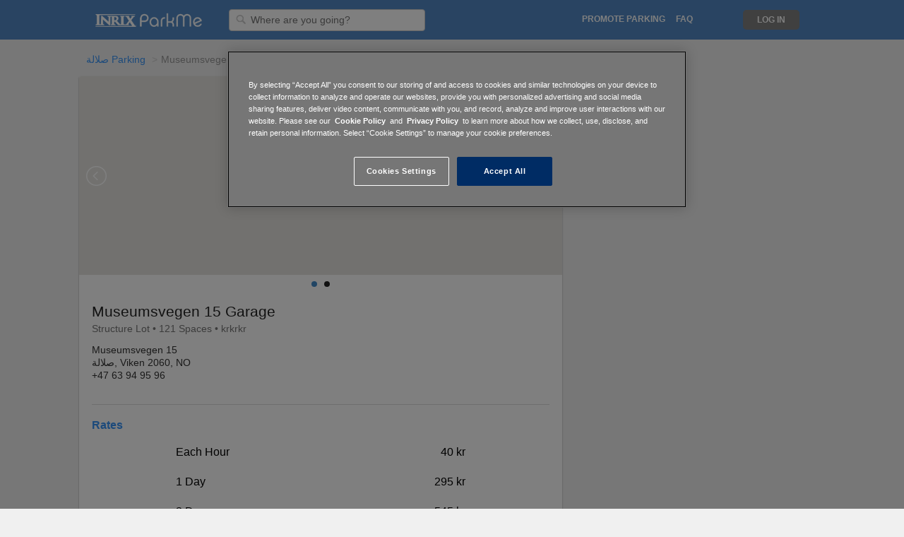

--- FILE ---
content_type: text/html; charset=utf-8
request_url: http://www.parkme.com/lot/265048/museumsvegen-15
body_size: 16709
content:

<!DOCTYPE html>
<html lang="en">

<!-- start Mixpanel -->
<script type="text/javascript">
    (function(e,b){if(!b.__SV){var a,f,i,g;window.mixpanel=b;b._i=[];b.init=function(a,e,d){function f(b,h){var a=h.split(".");2==a.length&&(b=b[a[0]],h=a[1]);b[h]=function(){b.push([h].concat(Array.prototype.slice.call(arguments,0)))}}var c=b;"undefined"!==typeof d?c=b[d]=[]:d="mixpanel";c.people=c.people||[];c.toString=function(b){var a="mixpanel";"mixpanel"!==d&&(a+="."+d);b||(a+=" (stub)");return a};c.people.toString=function(){return c.toString(1)+".people (stub)"};i="disable time_event track track_pageview track_links track_forms register register_once alias unregister identify name_tag set_config people.set people.set_once people.increment people.append people.union people.track_charge people.clear_charges people.delete_user".split(" ");
    for(g=0;g<i.length;g++)f(c,i[g]);b._i.push([a,e,d])};b.__SV=1.2;a=e.createElement("script");a.type="text/javascript";a.async=!0;a.src="undefined"!==typeof MIXPANEL_CUSTOM_LIB_URL?MIXPANEL_CUSTOM_LIB_URL:"file:"===e.location.protocol&&"//cdn.mxpnl.com/libs/mixpanel-2-latest.min.js".match(/^\/\//)?"https://cdn.mxpnl.com/libs/mixpanel-2-latest.min.js":"//cdn.mxpnl.com/libs/mixpanel-2-latest.min.js";f=e.getElementsByTagName("script")[0];f.parentNode.insertBefore(a,f)}})(document,window.mixpanel||[]);
    
        mixpanel.init("a7ea873dc635a7e44b0be96c151b53eb", {
    
        loaded: function() {
            DISTINCT_ID = null;

            if (mixpanel.get_distinct_id()) {
                DISTINCT_ID = mixpanel.get_distinct_id();
            }
        }
    });
</script>
<!-- end Mixpanel -->

<head>
    <meta http-equiv="Content-Type" content="text/html; charset=utf-8">
    <meta http-equiv="X-UA-Compatible" content="IE=edge,chrome=1">
    <meta name="viewport" content="width=device-width, initial-scale=1, maximum-scale=1">
    <!-- OneTrust Cookies Consent Notice start for parkme.com -->
    
        <!-- cookie script on production env -->
        <script type="text/javascript" src="https://cdn.cookielaw.org/consent/24b28f29-821e-462b-ba47-0e97c107397e/OtAutoBlock.js" ></script>
        <script src="https://cdn.cookielaw.org/scripttemplates/otSDKStub.js"  type="text/javascript" charset="UTF-8" data-domain-script="24b28f29-821e-462b-ba47-0e97c107397e" ></script>
    
    <script type="text/javascript">
        function OptanonWrapper() { }
    </script>
    <!-- OneTrust Cookies Consent Notice end for parkme.com -->
    
    <!-- Alternate Tags for SEO Purposes -->
    
        
            
            <link rel="alternate" hreflang="da"
                    href="https://www.parkme.com/da/lot/265048/museumsvegen-15" />
            
        
            
            <link rel="alternate" hreflang="de"
                    href="https://www.parkme.com/de/lot/265048/museumsvegen-15" />
            
        
            
        
            
            <link rel="alternate" hreflang="en-au"
                    href="https://www.parkme.com/en-au/lot/265048/museumsvegen-15" />
            
        
            
            <link rel="alternate" hreflang="en-gb"
                    href="https://www.parkme.com/en-gb/lot/265048/museumsvegen-15" />
            
        
            
            <link rel="alternate" hreflang="es"
                    href="https://www.parkme.com/es/lot/265048/museumsvegen-15" />
            
        
            
            <link rel="alternate" hreflang="es-ar"
                    href="https://www.parkme.com/es-ar/lot/265048/museumsvegen-15" />
            
        
            
            <link rel="alternate" hreflang="es-mx"
                    href="https://www.parkme.com/es-mx/lot/265048/museumsvegen-15" />
            
        
            
            <link rel="alternate" hreflang="es-ni"
                    href="https://www.parkme.com/es-ni/lot/265048/museumsvegen-15" />
            
        
            
            <link rel="alternate" hreflang="es-ve"
                    href="https://www.parkme.com/es-ve/lot/265048/museumsvegen-15" />
            
        
            
            <link rel="alternate" hreflang="fi"
                    href="https://www.parkme.com/fi/lot/265048/museumsvegen-15" />
            
        
            
            <link rel="alternate" hreflang="fr"
                    href="https://www.parkme.com/fr/lot/265048/museumsvegen-15" />
            
        
            
            <link rel="alternate" hreflang="it"
                    href="https://www.parkme.com/it/lot/265048/museumsvegen-15" />
            
        
            
            <link rel="alternate" hreflang="nl"
                    href="https://www.parkme.com/nl/lot/265048/museumsvegen-15" />
            
        
            
            <link rel="alternate" hreflang="no"
                    href="https://www.parkme.com/no/lot/265048/museumsvegen-15" />
            
        
            
            <link rel="alternate" hreflang="pl"
                    href="https://www.parkme.com/pl/lot/265048/museumsvegen-15" />
            
        
            
            <link rel="alternate" hreflang="pt"
                    href="https://www.parkme.com/pt/lot/265048/museumsvegen-15" />
            
        
            
            <link rel="alternate" hreflang="pt-br"
                    href="https://www.parkme.com/pt-br/lot/265048/museumsvegen-15" />
            
        
            
            <link rel="alternate" hreflang="ru"
                    href="https://www.parkme.com/ru/lot/265048/museumsvegen-15" />
            
        
            
            <link rel="alternate" hreflang="sv"
                    href="https://www.parkme.com/sv/lot/265048/museumsvegen-15" />
            
        
            
            <link rel="alternate" hreflang="tr"
                    href="https://www.parkme.com/tr/lot/265048/museumsvegen-15" />
            
        
    


    <title>
    
        
            Museumsvegen 15 Garage - Parking in صلالة
         | ParkMe
    
</title>

    <link rel="icon" type="image/ico" href="https://d303xdzectw69e.cloudfront.net/favicon.ico">

    <!-- CSS -->
    
    <link rel="stylesheet" href="https://d303xdzectw69e.cloudfront.net/compressed/css/output.5e1eb577a056.css" type="text/css">

    <!-- Jquery UI - Required for Tooltip -->
    <link rel="stylesheet" type="text/css" href="//ajax.googleapis.com/ajax/libs/jqueryui/1.10.2/themes/smoothness/jquery-ui.css" />


    
    
    
        <script>STATICURL = 'https://d303xdzectw69e.cloudfront.net/';</script>
        <script src="https://browser.sentry-cdn.com/5.16.0/bundle.min.js" integrity="sha384-8XeHBuZ2XhMbhyH74W/+6MLGL3PfryfC87kUgxZXJ/z3cUmSETfEZLMo4CPVxh1r" crossorigin="anonymous">
        </script>
        <script>
        Sentry.init({ dsn: 'https://2588a9f93c9548ce9904de4377958cfc@sentry.parkme.com/2' });
        </script>
        <!-- Django Translation Framework -->
        <script type="text/javascript" src="/jsi18n/"></script>

        <!-- Jquery -->
        <script src="//ajax.googleapis.com/ajax/libs/jquery/2.2.0/jquery.min.js" type="text/javascript"></script>

        <!-- Google Maps -->
        <script type="text/javascript"
            src="//maps.google.com/maps/api/js?key=AIzaSyAgdTk3Xqs8wy2X8W51DuTRxckZbWwlpCg&libraries=geometry,places,drawing&v=3.32">
        </script>
    

    <!-- React -->
    
        <script crossorigin src="https://cdnjs.cloudflare.com/ajax/libs/react/15.6.1/react.min.js"></script>
        <script crossorigin src="https://cdnjs.cloudflare.com/ajax/libs/react-dom/15.6.1/react-dom.min.js"></script>
    

    <!-- Stripe -->
    <script type="text/javascript" src="https://js.stripe.com/v2/"></script>
    <script type="text/javascript">
        var LOT = [{"f_id":265048,"type":"Non-restricted","cost_index":2,"hrs_str":"Mon-Sun: 24 Hours","hrs_of_operation":{"timeSpans":[{"daysOfWeek":{"days":[1,2,3,4,5,6,7]},"timesOfDay":{"from":"00:00","to":"00:00"}}]},"hrs":["Mon-Sun: 24 Hours"],"rates_str":"Each Hour: 40 kr, 1 Day: 295 kr, 2 Days: 545 kr, 3 Days: 745 kr, Each Add'l Day: 50 kr, 8 Days: 795 kr, Each Add'l Day: 100 kr, 15 Days: 1195 kr, Each Add'l Day: 100 Kr, 22 Days: 1795 kr, Each Add'l Day: 100 kr","rates":["Each Hour: 40 kr","1 Day: 295 kr","2 Days: 545 kr","3 Days: 745 kr","Each Add'l Day: 50 kr","8 Days: 795 kr","Each Add'l Day: 100 kr","15 Days: 1195 kr","Each Add'l Day: 100 Kr","22 Days: 1795 kr","Each Add'l Day: 100 kr"],"point":{"coordinates":[11.0696007,60.1872947],"type":"Point"},"ppoly_arr":["cijnJm}pbAq@]PeCr@\\SdC"],"_operators":[],"_owners":[],"_canonical_path":"\/lot\/265048\/museumsvegen-15","url":"https:\/\/www.parkme.com\/lot\/265048\/museumsvegen-15","_pk_city":"c6de9956-278d-4f0a-b617-8d481d5cf8c9","_city_slug":"teigebyen-no-parking","peps":[{"pepAz":99,"pepPrimary":true,"pepPt":[11.069199352059513,60.18735758499505],"pepType":"IN"}],"assets":[{"full":"https:\/\/d13esfgglb25od.cloudfront.net\/core\/img\/default.png","medium":"https:\/\/d13esfgglb25od.cloudfront.net\/core\/img\/default.png","thumbnail":"https:\/\/d13esfgglb25od.cloudfront.net\/core\/img\/default.png","asset_types":["DEFAULT"]}],"asset_thumbs":["https:\/\/d13esfgglb25od.cloudfront.net\/core\/img\/default.png"],"_lot_aliases":[],"pmt_types":["Bills","Coins","Debit card","MC\/Visa"],"lot_amenities":[{"id":4,"name":"EV Chargers","value":true},{"id":6,"name":"Airport Shuttle","value":true},{"id":9,"name":"Covered Parking Available","value":true},{"id":10,"name":"Open 24\/7","value":true},{"id":18,"name":"Credit Cards Accepted","value":true}],"reservations":[],"paymentIDs":[],"phones":[{"type":"Central Office","number":"+47 63 94 95 96"}],"reviews":[],"review_count":0,"review_score":0,"operator_note":null,"_f_tax_rate":null,"_pk_lot":265048,"lot_status":6,"_pk_lot_status":6,"_pk_lot_tax_type":-1,"_pk_lot_type":2,"_pk_operator":null,"_pk_owner":null,"flag_for_street_team":true,"format":"Structure","attended":"Unknown","pmt_type":"Bills,Coins,Debit card,MC\/Visa","b_cash_bill":true,"b_cash_coin":true,"b_check":false,"b_mc_visa":true,"b_amex":false,"b_discover":false,"b_pay_by_phone":false,"b_apple_pay":false,"b_debit_card":true,"b_disc":null,"name":"Museumsvegen 15 Garage","note":null,"spaces_total":121,"handicap_spaces_total":0,"tz":"Europe\/Oslo","ts":1510700074,"t_apis":[],"structured_rates":[{"dow_start":1,"dow_end":7,"rate":40.0,"increment":60,"repeats":true,"rate_line":"Each Hour: 40 kr"},{"dow_start":1,"dow_end":7,"rate":295.0,"increment":1440,"rate_line":" 1 Day: 295 kr"},{"dow_start":1,"dow_end":7,"rate":545.0,"increment":2880,"rate_line":" 2 Days: 545 kr"},{"dow_start":1,"dow_end":7,"rate":745.0,"increment":4320,"rate_line":" 3 Days: 745 kr"},{"dow_start":1,"dow_end":7,"rate":50.0,"increment":1440,"max":11520,"repeats":true,"additional":4320,"rate_line":" Each Add'l Day: 50 kr"},{"dow_start":1,"dow_end":7,"rate":795.0,"increment":11520,"rate_line":" 8 Days: 795 kr"},{"dow_start":1,"dow_end":7,"rate":100.0,"increment":1440,"max":21600,"repeats":true,"additional":11520,"rate_line":" Each Add'l Day: 100 kr"},{"dow_start":1,"dow_end":7,"rate":1195.0,"increment":21600,"rate_line":" 15 Days: 1195 kr"},{"dow_start":1,"dow_end":7,"rate":100.0,"increment":1440,"max":31680,"repeats":true,"additional":21600,"rate_line":" Each Add'l Day: 100 Kr"},{"dow_start":1,"dow_end":7,"rate":1795.0,"increment":31680,"rate_line":" 22 Days: 1795 kr"},{"dow_start":1,"dow_end":7,"rate":100.0,"increment":1440,"repeats":true,"additional":31680,"rate_line":" Each Add'l Day: 100 kr"}],"policies":[{"rateLine":"each hour: 40 kr","policyId":"341b3d63-80bb-4473-8575-d4c2d8859eac","createDate":"2023-05-19 19:01:57","rules":[{"activity":"parking","userClasses":[],"userSubClasses":[],"maxStay":null,"maxStayUnit":null,"noReturn":null,"noReturnUnit":null,"priority":null,"resetTime":null}],"rates":[{"rate":40.0,"flatRate":false,"rateUnit":"hour","incrementDuration":1.0,"incrementAmount":40.0,"startDuration":null,"endDuration":null}],"timeSpans":[{"effectiveDates":[],"daysOfWeek":{"days":[],"monthlyOccurrences":[]},"daysOfMonth":[],"months":[],"timesOfDay":{},"designatedPeriod":{"name":null,"policyException":null}}]},{"rateLine":"1 day: 295 kr","policyId":"d8e51bbe-ad28-4cda-bef1-91c641998a35","createDate":"2023-05-19 19:01:57","rules":[{"activity":"parking","userClasses":[],"userSubClasses":[],"maxStay":1.0,"maxStayUnit":"day","noReturn":null,"noReturnUnit":null,"priority":null,"resetTime":null}],"rates":[{"rate":295.0,"flatRate":true,"rateUnit":null,"incrementDuration":null,"incrementAmount":null,"startDuration":null,"endDuration":null}],"timeSpans":[{"effectiveDates":[],"daysOfWeek":{"days":[],"monthlyOccurrences":[]},"daysOfMonth":[],"months":[],"timesOfDay":{},"designatedPeriod":{"name":null,"policyException":null}}]},{"rateLine":"2 days: 545 kr","policyId":"a0ee6ead-32e1-4cfc-8dd0-5e8108c76f97","createDate":"2023-05-19 19:01:57","rules":[{"activity":"parking","userClasses":[],"userSubClasses":[],"maxStay":2.0,"maxStayUnit":"day","noReturn":null,"noReturnUnit":null,"priority":null,"resetTime":null}],"rates":[{"rate":545.0,"flatRate":true,"rateUnit":null,"incrementDuration":null,"incrementAmount":null,"startDuration":null,"endDuration":null}],"timeSpans":[{"effectiveDates":[],"daysOfWeek":{"days":[],"monthlyOccurrences":[]},"daysOfMonth":[],"months":[],"timesOfDay":{},"designatedPeriod":{"name":null,"policyException":null}}]},{"rateLine":"3 days: 745 kr","policyId":"04f3178e-8b3b-4fb4-a3a1-86c004cbf62d","createDate":"2023-05-19 19:01:57","rules":[{"activity":"parking","userClasses":[],"userSubClasses":[],"maxStay":3.0,"maxStayUnit":"day","noReturn":null,"noReturnUnit":null,"priority":null,"resetTime":null}],"rates":[{"rate":745.0,"flatRate":true,"rateUnit":null,"incrementDuration":null,"incrementAmount":null,"startDuration":null,"endDuration":null}],"timeSpans":[{"effectiveDates":[],"daysOfWeek":{"days":[],"monthlyOccurrences":[]},"daysOfMonth":[],"months":[],"timesOfDay":{},"designatedPeriod":{"name":null,"policyException":null}}]},{"rateLine":"each add'l day: 50 kr","policyId":"581cc6f2-cf24-4609-a6c6-cea60e462824","createDate":"2023-05-19 19:01:57","rules":[{"activity":"parking","userClasses":[],"userSubClasses":[],"maxStay":null,"maxStayUnit":null,"noReturn":null,"noReturnUnit":null,"priority":null,"resetTime":null}],"rates":[{"rate":50.0,"flatRate":false,"rateUnit":"day","incrementDuration":1.0,"incrementAmount":50.0,"startDuration":3.0,"endDuration":8.0}],"timeSpans":[{"effectiveDates":[],"daysOfWeek":{"days":[],"monthlyOccurrences":[]},"daysOfMonth":[],"months":[],"timesOfDay":{},"designatedPeriod":{"name":null,"policyException":null}}]},{"rateLine":"8 days: 795 kr","policyId":"4005c9af-e230-43d2-aa08-703da0894d1e","createDate":"2023-05-19 19:01:57","rules":[{"activity":"parking","userClasses":[],"userSubClasses":[],"maxStay":8.0,"maxStayUnit":"day","noReturn":null,"noReturnUnit":null,"priority":null,"resetTime":null}],"rates":[{"rate":795.0,"flatRate":true,"rateUnit":null,"incrementDuration":null,"incrementAmount":null,"startDuration":null,"endDuration":null}],"timeSpans":[{"effectiveDates":[],"daysOfWeek":{"days":[],"monthlyOccurrences":[]},"daysOfMonth":[],"months":[],"timesOfDay":{},"designatedPeriod":{"name":null,"policyException":null}}]},{"rateLine":"each add'l day: 100 kr","policyId":"3a20ec9b-50e0-4af1-990d-03806fef73b1","createDate":"2023-05-19 19:01:57","rules":[{"activity":"parking","userClasses":[],"userSubClasses":[],"maxStay":null,"maxStayUnit":null,"noReturn":null,"noReturnUnit":null,"priority":null,"resetTime":null}],"rates":[{"rate":100.0,"flatRate":false,"rateUnit":"day","incrementDuration":1.0,"incrementAmount":100.0,"startDuration":8.0,"endDuration":15.0}],"timeSpans":[{"effectiveDates":[],"daysOfWeek":{"days":[],"monthlyOccurrences":[]},"daysOfMonth":[],"months":[],"timesOfDay":{},"designatedPeriod":{"name":null,"policyException":null}}]},{"rateLine":"15 days: 1195 kr","policyId":"e5195386-adea-4ec6-aac0-4c717e80be0e","createDate":"2023-05-19 19:01:57","rules":[{"activity":"parking","userClasses":[],"userSubClasses":[],"maxStay":15.0,"maxStayUnit":"day","noReturn":null,"noReturnUnit":null,"priority":null,"resetTime":null}],"rates":[{"rate":1195.0,"flatRate":true,"rateUnit":null,"incrementDuration":null,"incrementAmount":null,"startDuration":null,"endDuration":null}],"timeSpans":[{"effectiveDates":[],"daysOfWeek":{"days":[],"monthlyOccurrences":[]},"daysOfMonth":[],"months":[],"timesOfDay":{},"designatedPeriod":{"name":null,"policyException":null}}]},{"rateLine":"each add'l day: 100 kr","policyId":"08a5a225-faff-4e06-be86-d169e3616872","createDate":"2023-05-19 19:01:57","rules":[{"activity":"parking","userClasses":[],"userSubClasses":[],"maxStay":null,"maxStayUnit":null,"noReturn":null,"noReturnUnit":null,"priority":null,"resetTime":null}],"rates":[{"rate":100.0,"flatRate":false,"rateUnit":"day","incrementDuration":1.0,"incrementAmount":100.0,"startDuration":15.0,"endDuration":22.0}],"timeSpans":[{"effectiveDates":[],"daysOfWeek":{"days":[],"monthlyOccurrences":[]},"daysOfMonth":[],"months":[],"timesOfDay":{},"designatedPeriod":{"name":null,"policyException":null}}]},{"rateLine":"22 days: 1795 kr","policyId":"df9fa2d9-eb7f-4567-ada2-c043c91e339b","createDate":"2023-05-19 19:01:57","rules":[{"activity":"parking","userClasses":[],"userSubClasses":[],"maxStay":22.0,"maxStayUnit":"day","noReturn":null,"noReturnUnit":null,"priority":null,"resetTime":null}],"rates":[{"rate":1795.0,"flatRate":true,"rateUnit":null,"incrementDuration":null,"incrementAmount":null,"startDuration":null,"endDuration":null}],"timeSpans":[{"effectiveDates":[],"daysOfWeek":{"days":[],"monthlyOccurrences":[]},"daysOfMonth":[],"months":[],"timesOfDay":{},"designatedPeriod":{"name":null,"policyException":null}}]},{"rateLine":"each add'l day: 100 kr","policyId":"76367a64-5e49-4e23-9a7c-87f50ad9b559","createDate":"2023-05-19 19:01:57","rules":[{"activity":"parking","userClasses":[],"userSubClasses":[],"maxStay":null,"maxStayUnit":null,"noReturn":null,"noReturnUnit":null,"priority":null,"resetTime":null}],"rates":[{"rate":100.0,"flatRate":false,"rateUnit":"day","incrementDuration":1.0,"incrementAmount":100.0,"startDuration":22.0,"endDuration":null}],"timeSpans":[{"effectiveDates":[],"daysOfWeek":{"days":[],"monthlyOccurrences":[]},"daysOfMonth":[],"months":[],"timesOfDay":{},"designatedPeriod":{"name":null,"policyException":null}}]}],"daily_rate":100.0,"currency":"kr","currency_iso":"NOK","_country":"NO","_state":null,"operator":"Gardermoen Parkering","phone":"+47 63 94 95 96","addresses":[{"house_number":"15","street_name":"Museumsvegen","street":"Museumsvegen 15","city":"\u0635\u0644\u0627\u0644\u0629","state":"Viken","postal":"2060","country":"NO","type":"NAVIGATION"},{"house_number":"15","street_name":"Museumsvegen","street":"Museumsvegen 15","city":"\u0635\u0644\u0627\u0644\u0629","state":"Viken","postal":"2060","country":"NO","type":"LEGAL"}],"address":["Museumsvegen 15","\u0635\u0644\u0627\u0644\u0629, Viken 2060, NO"],"building_address":["Museumsvegen 15","\u0635\u0644\u0627\u0644\u0629, Viken 2060, NO"],"title":"Museumsvegen 15 Garage","subtitle_one":"Museumsvegen 15","subtitle_two":"\u0635\u0644\u0627\u0644\u0629, Viken 2060, NO","pois":[],"ev_stations":[],"paymentID":[],"lotCategory":"Airport Adjacent","occupancy":{"pct":43,"probability":81,"rank":2,"bucket":1,"available":68},"pk_lot_tax_type":-1,"pk_lot":265048,"pk_operator":null,"canonical_path":"\/lot\/265048\/museumsvegen-15"}];

        // This identifies your website in the createToken call below
        Stripe.setPublishableKey('');
    </script>

    <!-- Spinner -->
    <script type="text/javascript" src="https://d303xdzectw69e.cloudfront.net/lib/js/spin/spin.min.js"></script>
    <script type="text/javascript" src="https://d303xdzectw69e.cloudfront.net/lib/js/grid/modernizr.min.js"></script>

    <!-- Validate -->
    <script type="text/javascript" src="//ajax.aspnetcdn.com/ajax/jquery.validate/1.13.0/jquery.validate.min.js"></script>
    <script type="text/javascript" src="//ajax.aspnetcdn.com/ajax/jquery.validate/1.13.0/additional-methods.min.js"></script>


    <!-- Google Analytics -->
<script>
  (function(i,s,o,g,r,a,m){i['GoogleAnalyticsObject']=r;i[r]=i[r]||function(){
  (i[r].q=i[r].q||[]).push(arguments)},i[r].l=1*new Date();a=s.createElement(o),
  m=s.getElementsByTagName(o)[0];a.async=1;a.src=g;m.parentNode.insertBefore(a,m)
  })(window,document,'script','//www.google-analytics.com/analytics.js','ga');

  ga('create', 'UA-16484287-4', 'auto');
  ga('require', 'displayfeatures');
  ga('send', 'pageview');

    
    
    

    
    
    setTimeout("ga('send', 'event', '15_seconds', 'read');",15000);
    

</script>

<!-- Facebook Advertising Pixel -->
<script>(function() {
  var _fbq = window._fbq || (window._fbq = []);
  if (!_fbq.loaded) {
    var fbds = document.createElement('script');
    fbds.async = true;
    fbds.src = '//connect.facebook.net/en_US/fbds.js';
    var s = document.getElementsByTagName('script')[0];
    s.parentNode.insertBefore(fbds, s);
    _fbq.loaded = true;
  }
  _fbq.push(['addPixelId', "774754735868806"]);
})();
window._fbq = window._fbq || [];
window._fbq.push(["track", "PixelInitialized", {}]);
</script>
<noscript><img height="1" width="1" border="0" alt="" style="display:none" src="https://www.facebook.com/tr?id=774754735868806&amp;ev=NoScript" /></noscript>


<!-- Twitter App Store Deep Links -->
<!-- Validate via https://dev.twitter.com/docs/cards/validation/validator -->
<meta name="twitter:card" content="summary">
<meta name="twitter:site" content="@ParkMe">
<meta name="twitter:title" content="We make parking easy.">
<meta name="twitter:description" content="ParkMe: The award-winning free app that helps you find the cheapest and closest parking around! Save money and get to your destination faster with ParkMe. We make parking easy.">
<meta name="twitter:creator" content="@ParkMe">
<meta name="twitter:image:src" content="http://a3.mzstatic.com/us/r1000/103/Purple/v4/e6/1a/ad/e61aad45-1c0e-bbaa-77cc-14fbbe0dab2e/mzl.dagyywre.175x175-75.jpg">
<meta name="twitter:domain" content="parkme.com">
<meta name="twitter:app:name:iphone" content="ParkMe">
<meta name="twitter:app:name:ipad" content="ParkMe">
<meta name="twitter:app:name:googleplay" content="ParkMe">
<meta name="twitter:app:id:iphone" content="417605484">
<meta name="twitter:app:id:ipad" content="417605484">
<meta name="twitter:app:id:googleplay" content="com.parkme.consumer">

<!-- SmartPixel -->
<script type="text/plain" class="optanon-category-C0004">
adroll_adv_id = "NP532YSHAFDYHPWU45CNOW";
adroll_pix_id = "XLFBFTXJPFFF7C3FAPTHLE";
(function () {
var oldonload = window.onload;
window.onload = function(){
   __adroll_loaded=true;
   var scr = document.createElement("script");
   var host = (("https:" == document.location.protocol) ? "https://s.adroll.com" : "http://a.adroll.com");
   scr.setAttribute('async', 'true');
   scr.type = "text/javascript";
   scr.src = host + "/j/roundtrip.js";
   ((document.getElementsByTagName('head') || [null])[0] ||
    document.getElementsByTagName('script')[0].parentNode).appendChild(scr);
   if(oldonload){oldonload()}};
}());
</script>


</head>

<body class="">





    
        

    <div id="header_fullsize" class="header_fullsize">
        <div class="header-row ninesixty_fixed relative">
            
            <span class="left header-left relative">
                <a href="/" class="left logo-link">
                    <div class="logo logo-desktop" alt="ParkMe Logo"></div>
                </a>

                

                <div class="header-input-container">
                    <form action="/search" id="search-form">
                        <img class="header-search-icon" src="https://d303xdzectw69e.cloudfront.net/lib/img/header_input_search.png"/>
                        <input id="searchLoc" name="q" value="" type="text" class="left header-input searchLoc input-destination"
                                required="true" placeholder="Where are you going?" />
                    </form>
                </div>

                <img id="outter-search-icon" class="right hide pointer" src="https://d303xdzectw69e.cloudfront.net/core/img/nav/ic_search_white_24px.svg">
                <img id="clear-search" class="right hide pointer" src="https://d303xdzectw69e.cloudfront.net/core/img/nav/ic_close_black_24px.svg">

                

            </span>
            

            
            <span class="right header-right">

                <ul class="left relative mid-links">
                    <li class="right header-mid-link pointer faq-link"><a class="nav-link uppercase" href="http://inrixtraffic.zendesk.com">FAQ</a></li>

                    

                    
                        <li class="right uppercase nav-link header-mid-link header-dropdown pointer promote-link" data-toggle="dropdown">
                            Promote Parking
                        </li>
                        <ul class="dropdown-menu promote-menu" role="menu" aria-labelledby="dropdownMenu1">
                            <li role="presentation"><a href="/affiliate">For Affiliates</a></li>
                            <li role="presentation"><a href="/operators">For Operators</a></li>
                            <li role="presentation"><a href="/municipalities">For Municipalities</a></li>
                            <li role="presentation"><a href="/collector">For Collectors</a></li>
                        </ul>
                    
                    <li class="right header-mid-link pointer how-link"><a class="uppercase nav-link" href="/how-it-works">How It Works</a></li>
                </ul>

                <!-- Login/Logout -->
                

                    <div class="user-actions">
                        <ul class="right signin-links">
                            <!--li class="right signup-link pointer"><a class="header-sign-up uppercase" href="/accounts/register/?next=/">
                                Sign Up</a></li-->
                            <li class="right login-link pointer"><a class="uppercase nav-link header-log-in" href="/accounts/login/?next=/">
                                Log In</a></li>
                        </ul>

                        <div class="header-dropdown">
                            <div class="header-toggle header-dropdown-toggle hide burger" data-toggle="dropdown"></div>
                            <img id="nav-back-arrow" class="right hide pointer" src="https://d303xdzectw69e.cloudfront.net/core/img/nav/ic_arrow_back_black_24px.svg">

                            <ul class="dropdown-menu" role="menu" aria-labelledby="dropdownMenu1">
                                <li role="presentation"><a class="header-sign-up" href="/accounts/register/?next=/">
                                    Sign Up</a></li>
                                <li role="presentation"><a class="header-log-in" href="/accounts/login/?next=/">
                                    Log In</a></li>
                                <li role="presentation"><a href="/collector">Collector</a></li>
                            </ul>
                        </div>
                    </div>
                
                <div class="clear"></div>
            </span>

            <a href="/" class="logo-link">
                <div class="logo logo-mobile hide" alt="ParkMe Logo"></div>
            </a>
            
            <div class="clear"></div>
        </div>
    </div>


    




<!-- Purely for rich snippets. Maybe consider moving all snippets to one place -->
<div class='hidden' itemscope itemtype="http://schema.org/Place">
  <div itemprop="geo" itemscope itemtype="http://schema.org/GeoCoordinates">
    <meta itemprop="latitude" content="60.1872947" />
    <meta itemprop="longitude" content="11.0696007" />
  </div>
</div>
<div class='hidden' itemprop="currenciesAccepted">NOK</div>

<div id="reserve-container" class="container-12 container lotpage-container ">
    <form id="payment-form" action="" method="post">
        <input type="hidden" name="csrfmiddlewaretoken" value="Kp7ndkHxeVB0IxWUdeXU5aSqIZnYmT6YaPvJrZ7QJZtMMIVSol1BbyynrHXML0kJ">

        <div class="group">
          <!-- Breadcrumbs Module Start -->

          
              <ol class="breadcrumb">
                  
                      <li><a href="/teigebyen-no-parking">صلالة Parking</a></li>
                  
                  <li class="active">Museumsvegen 15 Garage</li>
              </ol>
              <br class="breadcrumb-space">
          
          <!-- Breadcrumbs Module End -->

            <!-- Content Start -->
            <div class="grid-8 lot-grid-8 res-card">
                





<!-- Putting this here for now, cause putting
it in quote.js didn't work in the widget. -->
<script type="text/javascript">
    var OCCUPANCY = null;
    var F_ID = 265048;
    var LOT_ADDR = 'صلالة, Viken 2060, NO';
    var USER_PROFILE = '';
    var current_lot = {};
    var IS_PREPAY = true;

    
        IS_PREPAY = false;
    

    current_lot.pk_lot = '265048';

    var USER_INFO = {
        'firstName': '',
        'lastName': '',
        'email': '',
        'dateCreated': new Date('')
    };

    $(function () {
        // Lot image slider lib with options
        if (typeof($(".lightslider").lightSlider) !== 'undefined') {
            $(".lightslider").lightSlider({
                item: 1,
                loop: true,
                slideMove: 1, // slidemove will be 1 if loop is true
                pager: true,
                thumbItem: 5,
                gallery: false,
                galleryMargin: 3,
                thumbMargin: 3,
                enableDrag: false,
                onSliderLoad: function (el) {
                    $(".lightslider").removeClass('cS-hidden');
                }
            });
        }

    });
</script>

<!-- Module Start -->
<div id="lotpage-header" class="module-header border-radius">
    <div id="lot-main-header">
        <div class="hide-959">
            <div id="lot-img-slider" class="lot-img-slider module-hidable">
                <ul class="lightslider cS-hidden">
                    <!-- Show the first image and no slider on the receipt page -->
                    

                        <!--Don't wanna show the map in any widget or webview.-->
                        
                        
                            <li data-thumb="" class="relative">
                                <!-- JS WEBMAP -->
                                <!--Don't render inputs if has ParkMe reservations-->
                                
                                    <input class="dt_date_start input_text hide" id="dt_date_start" type="text" />
                                    <input class="dt_time_start input_text hide" id="dt_time_start" type="text" />
                                    <input class="dt_date_end input_text hide" id="dt_date_end" type="text" />
                                    <input class="dt_time_end input_text hide" id="dt_time_end" type="text" />
                                

                                <div class="inter-map-wrapper">
                                    <div class="map-stop-scroll"></div>
                                    <div id="inter-map-cont" class="inter-map-cont">
                                        <div id="fullsize" class="map_panel fill_panel"></div>
                                    </div>
                                    

<!-- Static Map Module Start -->



<div id="full-map-btn">
    
        <a href="/map?lot=265048">
    

        <div class="static_map_hover">
            <img src="https://d303xdzectw69e.cloudfront.net/homepage/img/city/icon-zoomin.png" />
            <span class="dark-grey-text open-map-text">Open Full Map</span>
        </div>
    </a>
</div>

                                </div>
                            </li>
                        

                        <!-- Show additional images -->
                        
                          
                          <li data-thumb="https://d13esfgglb25od.cloudfront.net/core/img/default.png">
                              <a href="https://d13esfgglb25od.cloudfront.net/core/img/default.png" class="swipebox" title="Museumsvegen 15 Garage">
                                  <img class="thumbnail" src="https://d13esfgglb25od.cloudfront.net/core/img/default.png" />
                              </a>
                          </li>
                          
                        
                    
                </ul>
            </div>
        </div>

        <div id="lot-header-info" class="module-inner hideable-767">
            <div class="lot-info-section">
                <div itemprop="name">
                    <h1 class="res-section-title">Museumsvegen 15 Garage</h1>
                </div>

                <div class="module-sub-header hideable-767">
                    Structure Lot
                    <span class="module-hidable">•</span><br class="module-showable"> 
                    121 Spaces
                    •
                    
                    
                        krkrkr
                    
                </div>

                
            </div>

            <div class="module-header-info">
                <div class="left">
                    <div class="module-header-address">
                        <div class="module-text">Museumsvegen 15</div>
                        <div class="module-text">صلالة, Viken 2060, NO</div>
                    </div>

                    
                    <div class="module-header-phones">
                        
                            <div class="left module-text" itemprop="tel">+47 63 94 95 96</div>

                        <!-- Other phones -->
                        
                        
                        
                    </div>
                    
                </div>

                <div class="clear"></div>
            </div>
        </div>

        <!--MOBILE LOT HEADER-->
        

<div class="lot-img-slider module-showable slider-959">
    <ul class="lightslider cS-hidden">
        <!-- Show the fist image and no slider on the receipt page -->
        
            
                <li data-thumb="https://d13esfgglb25od.cloudfront.net/core/img/default.png">
                    <a href="https://d13esfgglb25od.cloudfront.net/core/img/default.png" class="swipebox" title="Museumsvegen 15 Garage">
                        <img class="module-img left" src="https://d13esfgglb25od.cloudfront.net/core/img/default.png" />
                    </a>
                </li>
            
        
    </ul>
</div>
<div class="clear"></div>

<!--MOBILE HEADER INFO-->
<div id="lot-header" class="half showable-767">
    <div class="module-header-info">
        <div class="res-section-title" itemprop="name">
            Museumsvegen 15 Garage
        </div>
        <div class="module-info module-header-address left">
            <div class="module-text">Museumsvegen 15</div>
            <div class="module-text">صلالة, Viken 2060, NO</div>
        </div>

        
        <div class="module-info module-header-phones right">
            
                <div class="module-text left mobile-phones-main" itemprop="tel">+47 63 94 95 96</div>
                <div class="clear"></div>

                

            <!-- Other phones -->
            
            
            
        </div>
        

        <div class="clear"></div>

        
            <div class="module-text">
                 Structure Lot
            </div>
        
    </div>

    <div class="clear"></div>
</div>

    </div>

    <!--Reservation Flow Header-->
    <div id="mobile-res-header" class="res-conf-header hide">
        <img id="header-left-arrow" class="left header-left-arrow" src="https://d303xdzectw69e.cloudfront.net/reservation/img/title-icons/ic_arrow_back_white_24px.svg">

        <div id="mobile-header-addr" class="left">
            <div class="mobile-header-text mobile-header-bold">Museumsvegen 15 Garage</div>
            <div class="mobile-header-text">Museumsvegen 15</div>
            <div class="mobile-header-text">صلالة, Viken 2060, NO</div>
        </div>

        <div id="mobile-header-times" class="left hide">
            <div class="mobile-header-text mobile-header-bold">Museumsvegen 15 Garage</div>
            <div class="left mobile-header-text mobile-header-bold enter-exit-text margin-r-5">
                Enter:
            </div>
            <div>
                <div id="arrive-date" class="left arrive-date mobile-header-text margin-r-5">--</div>
                <div id="arrive-time" class="left arrive-time mobile-header-text">--</div><br>
            </div>

            <div class="clear"></div>

            <div class="left mobile-header-text mobile-header-bold enter-exit-text margin-r-5">
                Exit:
            </div>
            <div class="module-subtext">
                <div id="depart-date" class="left depart-date mobile-header-text margin-r-5">--</div>
                <div id="depart-time" class="left depart-time mobile-header-text">--</div><br>
            </div>
        </div>

        <img id="mobile-lot-img" class="right mobile-lot-img" src="https://d13esfgglb25od.cloudfront.net/core/img/default.png" />

        <div id="mobile-header-price" class="right hide total-purchase-price purchase-bold"></div>

        <div class="clear"></div>
    </div>
</div>
<!-- Module End -->

<!-- Hidden Photos Module Start -->
<div id="photos" class="hide">
    
    <a class="swipebox hide" href="" title="Museumsvegen 15 Garage Parking Map"></a>
    <a class="swipebox hide update-promt-img" href="https://d303xdzectw69e.cloudfront.net/homepage/img/new_photo.png" title="Add new photo"></a>
</div>
<!-- Module End -->


                
                
                    <div class="module-content payment-module
                        no-cc-info">
                        


<!-- Confirmation of Order -->
<div id="contact-block" class="hide" page-name="Review and Purchase">
    <div class="purchase-section">
        <!-- Name Module Begin -->
        <div>
            

<div class="reservation-module">
    <div id="reservation-details" class="reservation-module res-conf-header">
        <img class="left res-title-icon" src="https://d303xdzectw69e.cloudfront.net/reservation/img/title-icons/ic_shopping_cart_black_24px.svg">

        <div class="left module-subtext res-section-title">Reservation Details</div>

        <div class="clear"></div>

        <div class="purchase-row module-form-group">
            <div class="module-subheader purchase-bold">Museumsvegen 15 Garage</div>
            <div class="left module-subtext module-subheader purchase-bold">Check-in</div>
            <div>
                <div id="arrive-date" class="left arrive-date module-subtext">--</div>
                <div id="arrive-time" class="left arrive-time module-subtext">--</div><br>
            </div>

            <div class="clear"></div>

            <div class="left module-subtext module-subheader purchase-bold">Check-out</div>
            <div class="module-subtext">
                <div id="depart-date" class="left depart-date module-subtext">--</div>
                <div id="depart-time" class="left depart-time module-subtext">--</div><br>
            </div>
        </div>
    </div>

    <div class="clear"></div>

    <img class="left res-title-icon" src="https://d303xdzectw69e.cloudfront.net/reservation/img/title-icons/ic_perm_identity_black_24px.svg">

    <div class="left module-subtext res-section-title">Driver Info</div>

    
        <div class="left module-subtext subheader-text sign-in-text">
            
                Have an account? <a class="quote-signin-link" href="/accounts/login/?next=/">Sign in</a>.
            
        </div>

        <div class="clear"></div>
    

    <div class="clear"></div>

    <div class="purchase-row module-form-group user-inputs">
        <div class="user-input-wrapper relative">
            <label class="form-input-label" for="first_name">First Name</label>
            <input class="margin-r" required placeholder="First Name" maxlength="50" type="text"
                id="first_name" name="first_name" value="" />
        </div>

        <div class="user-input-wrapper relative">
            <label class="form-input-label" for="last_name">Last Name</label>
            <input class="margin-r" required placeholder="Last Name" maxlength="50" type="text"
                id="last_name" name="last_name" value="" />
        </div>

        <div class="user-input-wrapper user-email-wrapper no-bottom-margin relative">
            <label class="form-input-label" for="email">Email</label>
            <input required placeholder="Email" maxlength="50" type="email"
                id="email" name="email" value="" />
        </div>
    </div>

    <div class="purchase-row user-inputs">
        
<div id="additional-info" class="hidden module-form-group " page-name="Additional Info">
    <div id="phone-row" class="hidden user-input-wrapper relative">
        <label class="form-input-label" for="add-phone">Phone</label>
        <input maxlength="36" class="left margin-r" required placeholder="Phone" maxlength="50" type="text"
            id="add-phone" name="add-phone" value="" />
    </div>

    <div id="vehicle-row" class="hidden user-input-wrapper relative">
        <label class="form-input-label" for="add-vehicle">Vehicle Name</label>
        <input maxlength="256" class="left margin-r" required placeholder="Vehicle Name" maxlength="50" type="text"
            id="add-vehicle" name="add-vehicle" value="" />
    </div>

    <div id="license-row" class="hidden user-input-wrapper relative">
        <label class="form-input-label" for="add-license">License Plate</label>
        <input class="left" maxlength="16" required placeholder="License Plate" maxlength="50" type="text"
            id="add-license" name="add-license" value="" />
    </div>

    <div class="clear"></div>

    <div id="cpf-row" class="hidden user-input-wrapper relative">
        <label class="form-input-label" for="add-cpf">CPF Number</label>
        <input required placeholder="CPF Number" maxlength="50" type="number"
        id="add-cpf" name="add-cpf" value="" />
    </div>
</div>


        <div class="clear"></div>
    </div>

    <div class="clear"></div>
</div>

        </div>
        <div class="clear"></div>

        

<!-- Payment Information -->
<div id="payment-block" class="reservation-module user-inputs">
    <input type="hidden" name="csrfmiddlewaretoken" value="Kp7ndkHxeVB0IxWUdeXU5aSqIZnYmT6YaPvJrZ7QJZtMMIVSol1BbyynrHXML0kJ">
    <img class="left res-title-icon" src="https://d303xdzectw69e.cloudfront.net/reservation/img/title-icons/ic_credit_card_black_24px.svg">

    <div class="left module-subtext res-section-title">Payment Info</div>

    
        <div class="clear"></div>

        <div class="purchase-row module-form-group">
            <!--Uses Stripe.js attribute if not Brazilian lot or pay onsite/courtesy-->
            <div class="user-input-wrapper creditcard-wrapper relative">
                <label class="form-input-label" for="card-number">Card Number</label>
                <input class="left margin-r" required type="text"
                    id="card-number" name="card-number"
                     data-stripe="number"
                     placeholder="Card Number" />
                <img id="card-type" class="card-type hidden" />
            </div>

            <div class="user-input-wrapper relative no-bottom-margin">
                <label class="form-input-label" for="card-expiry">Expires (MM/YY)</label>
                <input class="left margin-r" required type="text"
                    id="card-expiry" name="card-expiry"
                     data-stripe="exp"
                     placeholder="Expires (MM/YY)" />
            </div>

            <div class="user-input-wrapper relative no-bottom-margin">
                <label class="form-input-label" for="card-cvc">CVC</label>
                <input class="left" required type="text"
                    id="card-cvc" name="card-cvc"
                     data-stripe="cvc"
                     placeholder="CVC" />
            </div>

            <div class="clear"></div>

            
            <br><br>

            <div class="clear"></div>
        </div>

    <div class="clear"></div>

    

    <!--For Stripe errors-->
    <div class="payment-errors"></div>
</div>


        <div class="clear"></div>

        <div id="page-back-btn" class="page-back-button lot-back-btn pointer">back</div>
    </div>

</div>

<div class="clear"></div>

<!--Putting this here since this needs to be within the form. It's for coupon.-->
<input name="coupon_id" class="promo-storage hidden"/>

                    </div>
                
                

                



<div id="daily" class="daily-tab">
    








<div class="module-inner module-content border-radius">

    <!-- DAILY RATES Start -->
    <div class="no-left-padding">
        <div class="rates-line first-rates-line"></div>

        
            <div class="left module-header module-header-bold">Rates</div>

            <div class="clear"></div>

            <div class="module-table-group module-medium rates-table">
                
                
                    <div class="module-table-row module-no-border">
                        

                            <div class="left lot-rate-type">
                                Each Hour<br>
                                
                            </div>
                            <div class="right">40 kr</div>

                            <!-- Rich Snippet -->
                            <div class="hidden" itemprop="priceRange">
                                Each Hour:  40 kr
                            </div>

                        
                        <div class="clear"></div>
                    </div>
                
                    <div class="module-table-row module-no-border">
                        

                            <div class="left lot-rate-type">
                                1 Day<br>
                                
                            </div>
                            <div class="right">295 kr</div>

                            <!-- Rich Snippet -->
                            <div class="hidden" itemprop="priceRange">
                                1 Day:  295 kr
                            </div>

                        
                        <div class="clear"></div>
                    </div>
                
                    <div class="module-table-row module-no-border">
                        

                            <div class="left lot-rate-type">
                                2 Days<br>
                                
                            </div>
                            <div class="right">545 kr</div>

                            <!-- Rich Snippet -->
                            <div class="hidden" itemprop="priceRange">
                                2 Days:  545 kr
                            </div>

                        
                        <div class="clear"></div>
                    </div>
                
                    <div class="module-table-row module-no-border">
                        

                            <div class="left lot-rate-type">
                                3 Days<br>
                                
                            </div>
                            <div class="right">745 kr</div>

                            <!-- Rich Snippet -->
                            <div class="hidden" itemprop="priceRange">
                                3 Days:  745 kr
                            </div>

                        
                        <div class="clear"></div>
                    </div>
                
                    <div class="module-table-row module-no-border">
                        

                            <div class="left lot-rate-type">
                                Each Add'l Day<br>
                                
                            </div>
                            <div class="right">50 kr</div>

                            <!-- Rich Snippet -->
                            <div class="hidden" itemprop="priceRange">
                                Each Add'l Day:  50 kr
                            </div>

                        
                        <div class="clear"></div>
                    </div>
                
                    <div class="module-table-row module-no-border">
                        

                            <div class="left lot-rate-type">
                                8 Days<br>
                                
                            </div>
                            <div class="right">795 kr</div>

                            <!-- Rich Snippet -->
                            <div class="hidden" itemprop="priceRange">
                                8 Days:  795 kr
                            </div>

                        
                        <div class="clear"></div>
                    </div>
                
                    <div class="module-table-row module-no-border">
                        

                            <div class="left lot-rate-type">
                                Each Add'l Day<br>
                                
                            </div>
                            <div class="right">100 kr</div>

                            <!-- Rich Snippet -->
                            <div class="hidden" itemprop="priceRange">
                                Each Add'l Day:  100 kr
                            </div>

                        
                        <div class="clear"></div>
                    </div>
                
                    <div class="module-table-row module-no-border">
                        

                            <div class="left lot-rate-type">
                                15 Days<br>
                                
                            </div>
                            <div class="right">1195 kr</div>

                            <!-- Rich Snippet -->
                            <div class="hidden" itemprop="priceRange">
                                15 Days:  1195 kr
                            </div>

                        
                        <div class="clear"></div>
                    </div>
                
                    <div class="module-table-row module-no-border">
                        

                            <div class="left lot-rate-type">
                                Each Add'l Day<br>
                                
                            </div>
                            <div class="right">100 Kr</div>

                            <!-- Rich Snippet -->
                            <div class="hidden" itemprop="priceRange">
                                Each Add'l Day:  100 Kr
                            </div>

                        
                        <div class="clear"></div>
                    </div>
                
                    <div class="module-table-row module-no-border">
                        

                            <div class="left lot-rate-type">
                                22 Days<br>
                                
                            </div>
                            <div class="right">1795 kr</div>

                            <!-- Rich Snippet -->
                            <div class="hidden" itemprop="priceRange">
                                22 Days:  1795 kr
                            </div>

                        
                        <div class="clear"></div>
                    </div>
                
                    <div class="module-table-row module-no-border">
                        

                            <div class="left lot-rate-type">
                                Each Add'l Day<br>
                                
                            </div>
                            <div class="right">100 kr</div>

                            <!-- Rich Snippet -->
                            <div class="hidden" itemprop="priceRange">
                                Each Add'l Day:  100 kr
                            </div>

                        
                        <div class="clear"></div>
                    </div>
                
                
            </div>


        

        <!-- PAYMENT Start -->
        
            
                <div class="module-medium module-table-group">
                    <div itemprop="paymentAccepted">
                        <br>
                        
                            Bills,
                        
                            Coins,
                        
                            Debit card,
                        
                            MC/Visa
                        
                    </div>
                    
                    <div class="clear"></div>
                </div>
            
        
        <!-- PAYMENT End -->
    </div>
    <!-- DAILY RATES End -->
</div>

<!-- MONTHLY Start -->

<!-- MONTHLY End -->




<!-- HOURS OF OPERATION Start -->

<div id="monthly-rates" class="module-inner module-content border-radius">
    <div class=" no-left-padding">
        <div class="right rates-line"></div>

        
            <div class="left module-header module-header-bold">Hours of Operation</div>

            <div class="clear"></div>

            <div class="module-table-group module-medium">
                
                    <div class="module-table-row no-border-row">
                        
                            <div class="left">
                                Mon-Sun
                                
                                    <div class="left lot-rate-type"></div>
                                
                            </div>
                            <div class="right">24 Hours</div>
                            <div class="hidden" itemprop="priceRange">
                                Mon-Sun:  24 Hours
                            </div>
                        
                        <div class="clear"></div>
                    </div>
                
            </div>
        
        <div class="clear"></div>
    </div>
</div>

<!-- HOURS OF OPERATION  End -->

<div class="module-inner module-content border-radius">
    <!-- ADDITIONAL Start -->
    <div id="addition-info" class=" no-left-padding">
        <div class="right rates-line"></div>

        <div class="clear"></div>

        <div class="left module-header module-header-bold">
            
                Amenities</div>
            
        <br>

        <div class="clear"></div>

        <!-- Mobile Payment Module Start -->
        <div class="amenities module-table-group">
            
                
                    
<span class="amenities module-test-light">
    
        
        
        
            <div class="amenity-wrapper">
                <img src="https://d303xdzectw69e.cloudfront.net/homepage/img/amenities/Ev_station.png" class="amenity-asset-city"
                    title="EV Charger" data-tooltip="EV Charger"/>
                
                    <span class="amenity-value">
                        EV Charger
                    </span>
                
            </div>
        
        
        
        
        
        
        
        
        
        
        
        
        
        
        
        
        
        
        
        
        
        
    
        
        
        
        
        
            <div class="amenity-wrapper">
                <img src="https://d303xdzectw69e.cloudfront.net/homepage/img/amenities/shuttle.png" class="amenity-asset-city"
                    title="Airport Shuttle" data-tooltip="Airport Shuttle"/>
                
                    <span class="amenity-value">
                        Airport Shuttle
                    </span>
                
            </div>
        
        
        
        
        
        
        
        
        
        
        
        
        
        
        
        
        
        
        
        
    
        
        
        
        
        
        
        
        
            <div class="amenity-wrapper">
                <img src="https://d303xdzectw69e.cloudfront.net/homepage/img/amenities/covered_parking.png" class="amenity-asset-city"
                    title="Covered Parking" data-tooltip="Covered Parking"/>
                
                    <span class="amenity-value">
                        Covered Parking
                    </span>
                
            </div>
        
        
        
        
        
        
        
        
        
        
        
        
        
        
        
        
        
    
        
        
        
        
        
        
        
            <div class="amenity-wrapper">
                <img src="https://d303xdzectw69e.cloudfront.net/homepage/img/amenities/open_247.png" class="amenity-asset-city"
                    title="Open 24/7" data-tooltip="Open 24/7"/>
                
                    <span class="amenity-value">
                        Open 24/7
                    </span>
                
            </div>
        
        
        
        
        
        
        
        
        
        
        
        
        
        
        
        
        
        
    
        
        
        
        
        
        
        
        
        
        
        
        
        
        
        
        
        
        
        
        
        
        
        
        
    
    
        <div class="amenity-wrapper">
            <img src="https://d303xdzectw69e.cloudfront.net/homepage/img/amenities/credit_cards_accepted.png" class="amenity-asset-city"
                title="Credit Cards Accepted" data-tooltip="Credit Cards Accepted"/>
            
                <span class="amenity-value">
                    Credit Cards Accepted
                </span>
            
        </div>
    
    
    
    
    
    
</span>

                
            
        </div>
        <!-- Module End -->

        <table class="module-table-group operator-table" cellpadding="10px" cellspacing="0">
            
            
                <tr>
                    <td class="table-cell-header">Type</td>
                    <td class="table-cell-value">Non-restricted</td>
                </tr>
            
            
                <tr>
                    <td class="table-cell-header">Total Spaces</td>
                    <td class="table-cell-value">121</td>
                </tr>
            
            
            
                <tr>
                    <td class="table-cell-header">Operator</td>
                    <td class="table-cell-value">Gardermoen Parkering</td>
                </tr>
            
            
            
            
            



    <tr class="module-table-row">
        
    </tr>

    <tr class="module-table-row">
        
    </tr>

    <tr class="module-table-row">
        
    </tr>

    <tr class="module-table-row">
        
    </tr>

    <tr class="module-table-row">
        
    </tr>


        </table>
    </div>

</div>
<!-- Module End -->




</div>
<div id="reviews" class="reviews-page">
    



<div class="showable-767 mobile-reviews">
    <div class="module-inner module-content border-radius">
        <div class="no-left-padding">
            <div class="rates-line"></div>

            <div class="clear"></div>

            <div class="module-header module-header-bold">Rate this lot</div>
            <br>

            <center>
                <img data-attr="review-star-1" data-toggle="modal" data-target="#reviewModal" class="mobile-review-star" src="https://d303xdzectw69e.cloudfront.net/homepage/img/lotpage/details-rate-star.png">
                <img data-attr="review-star-2" data-toggle="modal" data-target="#reviewModal" class="mobile-review-star" src="https://d303xdzectw69e.cloudfront.net/homepage/img/lotpage/details-rate-star.png">
                <img data-attr="review-star-3" data-toggle="modal" data-target="#reviewModal" class="mobile-review-star" src="https://d303xdzectw69e.cloudfront.net/homepage/img/lotpage/details-rate-star.png">
                <img data-attr="review-star-4" data-toggle="modal" data-target="#reviewModal" class="mobile-review-star" src="https://d303xdzectw69e.cloudfront.net/homepage/img/lotpage/details-rate-star.png">
                <img data-attr="review-star-5" data-toggle="modal" data-target="#reviewModal" class="mobile-review-star" src="https://d303xdzectw69e.cloudfront.net/homepage/img/lotpage/details-rate-star.png">
            </center>
        </div>
    </div>
</div>

<!-- Module Start -->


    
    <div id="lot-reviews" class="module-content hideable-767">
        <div class="module-inner border-radius">
            <div class="no-left-padding">
                <div class="rates-line"></div>

                <div class="left module-header module-header-bold">Reviews</div>

                <div class="clear"></div>

                <div>
                    <div class="compare-text">
                        No Reviews Yet. Want to Review this lot?
                    </div>

                    <div>
                        <a href="" class="lot-page-btn module-button uppercase" data-toggle="modal" data-target="#reviewModal">
                            <span>Submit Review</span>
                        </a>
                        <div class="clear"></div>
                    </div>
                </div>
            </div>
        </div>
    </div>

<!-- Module End -->

</div>




<div id="occupancy">
    

<script>
// HACKY FIX, NOT GOOD prevent scrollTo() from jumping to iframes
// Happens with Lot Occupancy iFrame
// PWS-3433
function noscroll() {
  window.scrollTo(0, 0);
}
// add listener to disable scroll
function onMyFrameLoad() {
  window.addEventListener('scroll', noscroll);
  setTimeout(function () {
    // Remove the scroll disabling listener (to enable scrolling again)
    window.removeEventListener('scroll', noscroll);
  }, 100);
}


var occsrc = "/lot/265048/graph/";


if (occsrc.indexOf('#') === -1) {
    occsrc = occsrc + '?=1#';
}

var showOcc = false;

function showOccSection() {
    if (showOcc) {
        $('#occ-graph-section').hide();
        showOcc = false;
    } else {
        showOcc = true;
        $('#occ-graph-section').show();
        if (!document.getElementById("occupancy-graph").src) {
            document.getElementById("occupancy-graph").src = occsrc;
        }
    }
}
</script>

<div class="module-inner module-content border-radius">
    <div class="no-left-padding">
        <div class="rates-line"></div>

        
        <div class="left module-header module-header-bold" onClick="showOccSection();" style="cursor: pointer;">
            
                Show Occupancy
            
            <img src="https://d303xdzectw69e.cloudfront.net/homepage/img/carrot_down_blue.png" height="10"/>
        </div>

        <div class="clear"></div>

        <div id='occ-graph-section' hidden>

            
                <iframe id="occupancy-graph" width="100%" height="775px" frameborder="0"
                    scrolling="no" style="position: absolute; top: -9999em; visibility: hidden;"
                    onload="onMyFrameLoad(); this.style.position='static'; this.style.visibility='visible';"
                    ></iframe>
            
        </div>
        
    </div>
</div>

</div>



                <div id="sidebar-info-desktop" class="sidebar-info hide">
                    <!-- Additional Information -->
                    
                        

<div id="promo-block" class="module-content">
    <div class="module-inner module-header border-radius how-res-work">
        
            <div class="explainer-header">
                Additional Information
            </div>
            <div class="promo-text"></div>
        
    </div>
</div>

                    
                </div>
            </div>
            <!-- Main Grid End -->

            <!-- Sidebar Start -->
            <div class="grid-4 lot-sidebar lot-grid-4">
                
                    <center class="hide lot-adsense">
                        <!-- Taken from http://www.labnol.org/internet/google-adsense-responsive-design/25252/ -->

<div id="google-ads-1"></div>

<script type="text/javascript">

    /* Calculate the width of available ad space */
    ad = document.getElementById('google-ads-1');

    if (ad.getBoundingClientRect().width) {
        adWidth = ad.getBoundingClientRect().width; // for modern browsers
    } else {
        adWidth = ad.offsetWidth; // for old IE
    }

    /* Replace ca-pub-XXX with your AdSense Publisher ID */
    google_ad_client = "ca-pub-7615498473137276";

    /* Replace 1234567890 with the AdSense Ad Slot ID */
    google_ad_slot = "6932868740";

    /* Do not change anything after this line */
    if ( adWidth >= 728 )
      google_ad_size = ["728", "90"];  /* Leaderboard 728x90 */
    else if ( adWidth >= 468 )
      google_ad_size = ["468", "60"];  /* Banner (468 x 60) */
    else if ( adWidth >= 336 )
      google_ad_size = ["336", "280"]; /* Large Rectangle (336 x 280) */
    else if ( adWidth >= 300 )
      google_ad_size = ["300", "250"]; /* Medium Rectangle (300 x 250) */
    else if ( adWidth >= 250 )
      google_ad_size = ["250", "250"]; /* Square (250 x 250) */
    else if ( adWidth >= 200 )
      google_ad_size = ["200", "200"]; /* Small Square (200 x 200) */
    else if ( adWidth >= 180 )
      google_ad_size = ["180", "150"]; /* Small Rectangle (180 x 150) */
    else
      google_ad_size = ["125", "125"]; /* Button (125 x 125) */

    document.write (
     '<ins class="adsbygoogle" style="display:inline-block;width:'
      + google_ad_size[0] + 'px;height:'
      + google_ad_size[1] + 'px" data-ad-client="'
      + google_ad_client + '" data-ad-slot="'
      + google_ad_slot + '"></ins>'
    );

    (adsbygoogle = window.adsbygoogle || []).push({});

</script>

<script async src="//pagead2.googlesyndication.com/pagead/js/adsbygoogle.js">
</script>
                    </center>
                

                <br>

                
                <!--Keeps the container from collapsing-->
                <!--when the sidebar becomes fixed.-->
                <div class="empty-padding"></div>
            </div>
            <!-- Sidebar End -->
        </div>
    </form>
</div>

<!-- Review Modal -->


<div class="modal fade" id="reviewModal" tabindex="-1" role="dialog" aria-labelledby="reviewModalLabel" aria-hidden="true">
    <div class="modal-dialog">
        <div class="modal-content">
            <div class="modal-header">
                <h4 class="modal-title" id="reviewModalLabel">Submit Review</h4>
            </div>
            <form id="review-form">
                <div class="modal-body">
                    <div id="validation-errors"></div>
                    <input type="hidden" name="csrfmiddlewaretoken" value="Kp7ndkHxeVB0IxWUdeXU5aSqIZnYmT6YaPvJrZ7QJZtMMIVSol1BbyynrHXML0kJ">
                    <div class="module-text">
                        <div class="left first-name">
                            <label for="first_name">First Name</label>
                            <input class="update-field" type="text" name="first_name" value="">
                        </div>
                        <div class="right last-initial">
                            <label for="last_name">Last Initial</label>
                            <input class="update-field" type="text" name="last_name" value="">
                        </div>

                        <div class="left average-score grid-12">Your Rating:</div>

                        <div id="modal-stars">
                            <input id="star-check-1" type="checkbox" name="stars" value="1" class="hidden star-check">
                            <div id="review-star-1" class="left review-star review-star-grey review-star-select"></div>

                            <input id="star-check-2" type="checkbox" name="stars" value="2" class="hidden star-check">
                            <div id="review-star-2" class="left review-star review-star-grey review-star-select"></div>

                            <input id="star-check-3" type="checkbox" name="stars" value="3" class="hidden star-check">
                            <div id="review-star-3" class="left review-star review-star-grey review-star-select"></div>

                            <input id="star-check-4" type="checkbox" name="stars" value="4" class="hidden star-check">
                            <div id="review-star-4" class="left review-star review-star-grey review-star-select"></div>

                            <input id="star-check-5" type="checkbox" name="stars" value="5" class="hidden star-check">
                            <div id="review-star-5" class="left review-star review-star-grey review-star-select"></div>
                        </div>

                        <input name="pk_lot" type="hidden" value="265048">

                        
                        <div class="clear"></div>
                        <div class="optional-email-message">If you had any issues, consider leaving your email for our customer service team.</div>
                        <div class="right optional-email">
                          <label for="email">Email</label>
                          <input class="update-field" type="text" name="email" value="" placeholder="Optional">
                        </div>
                        
                    </div>

                    <div class="clear"></div>

                    <div class="submit-review-header">Please write your review below!</div>
                    <textarea name="review" class="update-field submit-review-textarea" maxlength="1500"></textarea>
                </div>

                <div class="modal-footer">
                    <button type="button" id="review-modal-close" class="btn transparent-btn mobile-action-btn" data-dismiss="modal">Close</button>
                    <button type="reset" class="btn transparent-btn review-reset">Reset</button>
                    <button id="review-send-btn" class="btn send-btn mobile-action-btn">Send</button>
                </div>
            </form>
            <div class="clear"></div>
        </div>
    </div>
</div>







    
        

<div id='footer'
    >
    <!-- Module Start -->
    <div class="container-12 footer-container">
        <div class="footer-inner">
            <div class="group">
                <div class="footer-top-section">
                    <div class="grid-3 footer-grid-padding">
                        <div class="app-links footer-section">
                            <div class="uppercase footer-section-title module-hidable">Download Free</div>
                            <iphone_link action="iTunes CityPage">
                                <div class="app-link-margin footer-icon-sprite appstore"></div>
                            </iphone_link>
                            <android_link  action="Google Play CityPage">
                                <div class="app-link-margin footer-icon-sprite googleplay"></div>
                            </android_link>
                        </div>
                    </div>
                    <div class="grid-3 footer-links-grid footer-grid-padding">
                        <div class="footer-links footer-section">
                            <div class="uppercase footer-section-title module-hidable">ParkMe</div>
                            <ul class="footer-link-list">
                                <li class="footer-link footer-margin-right weight-200"><a href="/">Home</a></li>
                                <li class="footer-link footer-margin-right weight-200"><a href="http://inrix.com/about/" target="_blank">About</a></li>
                                <li class="footer-link footer-margin-right weight-200"><a href="http://inrix.com/press-releases/" target="_blank">Press</a></li>
                                <li class="footer-link footer-margin-right weight-200"><a href="http://inrix.com/careers/" target="_blank">Jobs</a></li>
                                <li class="footer-link footer-margin-right weight-200"><a href="https://inrix.com/site-privacy-policy/" target="_blank">Privacy</a></li>
                                <li class="footer-link weight-200"><a href="/terms-of-use" target="_blank">Terms and Conditions</a></li>
                            </ul>
                        </div>
                    </div>
                    <div class="grid-3">
                        <div class="footer-section seen-in-section module-hidable">
                            <div class="uppercase footer-section-title">Seen In</div>
                            <ul class="footer-link-list">
                                <li class="footer-link weight-200"><a href="http://online.wsj.com/article/SB10001424127887323844804578529081561343810.html?mod=rss_mobile_uber_feed" target="_blank">WSJ</a></li>
                                <li class="footer-link weight-200"><a href="http://www.nytimes.com/2013/11/28/business/secret-weapon-in-mall-battle-parking-apps.html?_r=0" target="_blank">The New York Times</a></li>
                                <li class="footer-link weight-200"><a href="http://techcrunch.com/2013/01/23/parkme-funding-angeleno-group/" target="_blank">TechCrunch</a></li>
                                <li class="footer-link weight-200"><a href="http://www.usatoday.com/story/tech/personal/2013/04/21/tech-now-traffic-and-parking-apps/2075117/" target="_blank">USA Today</a></li>
                            </ul>

                            
                            <ul class="footer-link-list hide">
                                <br><br>
                                <li class="footer-link weight-200"><a href="/lot/265048/museumsvegen-15">English</a></li>
                                
                                <li class="footer-link weight-200"><a href="/da/lot/265048/museumsvegen-15">Danish</a></li>
                                
                                <li class="footer-link weight-200"><a href="/de/lot/265048/museumsvegen-15">German</a></li>
                                
                                <li class="footer-link weight-200"><a href="/en/lot/265048/museumsvegen-15">English</a></li>
                                
                                <li class="footer-link weight-200"><a href="/en-au/lot/265048/museumsvegen-15">Australian English</a></li>
                                
                                <li class="footer-link weight-200"><a href="/en-gb/lot/265048/museumsvegen-15">British English</a></li>
                                
                                <li class="footer-link weight-200"><a href="/es/lot/265048/museumsvegen-15">Spanish</a></li>
                                
                                <li class="footer-link weight-200"><a href="/es-ar/lot/265048/museumsvegen-15">Argentinian Spanish</a></li>
                                
                                <li class="footer-link weight-200"><a href="/es-mx/lot/265048/museumsvegen-15">Mexican Spanish</a></li>
                                
                                <li class="footer-link weight-200"><a href="/es-ni/lot/265048/museumsvegen-15">Nicaraguan Spanish</a></li>
                                
                                <li class="footer-link weight-200"><a href="/es-ve/lot/265048/museumsvegen-15">Venezuelan Spanish</a></li>
                                
                                <li class="footer-link weight-200"><a href="/fi/lot/265048/museumsvegen-15">Finnish</a></li>
                                
                                <li class="footer-link weight-200"><a href="/fr/lot/265048/museumsvegen-15">French</a></li>
                                
                                <li class="footer-link weight-200"><a href="/it/lot/265048/museumsvegen-15">Italian</a></li>
                                
                                <li class="footer-link weight-200"><a href="/nl/lot/265048/museumsvegen-15">Dutch</a></li>
                                
                                <li class="footer-link weight-200"><a href="/no/lot/265048/museumsvegen-15">Norwegian</a></li>
                                
                                <li class="footer-link weight-200"><a href="/pl/lot/265048/museumsvegen-15">Polish</a></li>
                                
                                <li class="footer-link weight-200"><a href="/pt/lot/265048/museumsvegen-15">Portuguese</a></li>
                                
                                <li class="footer-link weight-200"><a href="/pt-br/lot/265048/museumsvegen-15">Brazilian Portuguese</a></li>
                                
                                <li class="footer-link weight-200"><a href="/ru/lot/265048/museumsvegen-15">Russian</a></li>
                                
                                <li class="footer-link weight-200"><a href="/sv/lot/265048/museumsvegen-15">Swedish</a></li>
                                
                                <li class="footer-link weight-200"><a href="/tr/lot/265048/museumsvegen-15">Turkish</a></li>
                                
                            </ul>
                        </div>
                    </div>
                    <div class="grid-3">
                        <div class="footer-section seen-in-section module-hidable">
                            <div class="uppercase footer-section-title">Notice</div>
                            <ul class="footer-link-list">
                                <li class="footer-link weight-200">
                                    <a>
                                        INRIX receives parking information, including pricing, from many sources.
                                        While we make efforts to validate and update the pricing information, pricing and rates change frequently and so the information may not be the most current.
                                        We encourage you to contact the individual parking operators to verify the information.
                                    </a>
                                </li>
                            </ul>
                        </div>
                    </div>
                </div>

                <div class="grid-12 social-section-grid">
                    <div class="footer-section social-section module-hidable">
                        <a href="https://twitter.com/ParkMe" target="_blank"><div class="social-margin-right footer-icon-sprite twitter"></div></a>
                        <a href="https://www.facebook.com/parkme" target="_blank"><div class="social-margin-right footer-icon-sprite facebook-icon"></div></a>
                        <a href="http://inrix.com/blog/" target="_blank"><div class="social-margin-right footer-icon-sprite blogger"></div></a>
                    </div>

                    <div class="clear"></div>

                    <div class="footer-inrix-box">
                        <div>An</div>
                        <a href="http://www.inrix.com">
                            <img class="footer-inrix-logo" src="https://d303xdzectw69e.cloudfront.net/homepage/img/logo/inrix-logo-white.png">
                        </a>
                        <div>Company</div>
                    </div>

                    <div class="copy weight-200">
                        &copy; 2011-2019 INRIX Inc. — All rights reserved<br>
                        Event data by <a target="_blank" href="http://eventful.com/">Eventful</a>
                    </div>
                </div>
            </div>
        </div>
    </div>
</div>

    


<!-- App specific JS - Okay to compress -->

    <script src="https://d303xdzectw69e.cloudfront.net/compressed/js/output.0218ece6c0b7.js"></script>

    <!-- Date Picker -->
    <!-- Language Settings -->
    <!-- for DataPicker (if not English) -->
    

<!-- Date Picker -->
<!-- Language Settings -->
<!-- for DataPicker (if not English) -->




    <!--CAN'T BE IN COMPRESS PATH-->
    <script type="text/javascript">
        
            var LAT = 60.1872947;
            var LONG = 11.0696007;
        

        PimConfig.MAP_TYPE = "LOTPAGE";
        PimConfig.lotFilter = 265048;

        $(function () {
            var referrer = referrerForMixpanel(),
                appClient = mixpanelAppClient();

            // Track a simple lot page view for funneling.
            // Ignore if lot page is in webview.
            
            
                mixpanel.track('view lot', {
                        'lot id': String(F_ID),
                        'lot address': LOT_ADDR,
                        'parkme referrer': referrer,
                        'app client': appClient,
                    
                        'is reservable': false,
                        'nearby lots': 'none'
                    
                });
            
        });
    </script>






</body>
</html>


--- FILE ---
content_type: image/svg+xml
request_url: https://d303xdzectw69e.cloudfront.net/reservation/img/title-icons/ic_perm_identity_black_24px.svg
body_size: 460
content:
<?xml version="1.0" encoding="UTF-8" standalone="no"?>
<svg width="24px" height="24px" viewBox="0 0 24 24" version="1.1" xmlns="http://www.w3.org/2000/svg" xmlns:xlink="http://www.w3.org/1999/xlink" xmlns:sketch="http://www.bohemiancoding.com/sketch/ns">
    <!-- Generator: Sketch 3.4 (15575) - http://www.bohemiancoding.com/sketch -->
    <title>ic_perm_identity_black_24px</title>
    <desc>Created with Sketch.</desc>
    <defs></defs>
    <g id="Assets" stroke="none" stroke-width="1" fill="none" fill-rule="evenodd" sketch:type="MSPage">
        <g id="ic_perm_identity_black_24px" sketch:type="MSArtboardGroup">
            <g sketch:type="MSLayerGroup" id="Group">
                <g sketch:type="MSShapeGroup">
                    <path d="M12,5.9 C13.16,5.9 14.1,6.84 14.1,8 C14.1,9.16 13.16,10.1 12,10.1 C10.84,10.1 9.9,9.16 9.9,8 C9.9,6.84 10.84,5.9 12,5.9 L12,5.9 Z M12,14.9 C14.97,14.9 18.1,16.36 18.1,17 L18.1,18.1 L5.9,18.1 L5.9,17 C5.9,16.36 9.03,14.9 12,14.9 L12,14.9 Z M12,4 C9.79,4 8,5.79 8,8 C8,10.21 9.79,12 12,12 C14.21,12 16,10.21 16,8 C16,5.79 14.21,4 12,4 L12,4 Z M12,13 C9.33,13 4,14.34 4,17 L4,20 L20,20 L20,17 C20,14.34 14.67,13 12,13 L12,13 Z" id="Shape" fill="#000000"></path>
                    <path d="M0,0 L24,0 L24,24 L0,24 L0,0 Z" id="Shape"></path>
                </g>
            </g>
        </g>
    </g>
</svg>